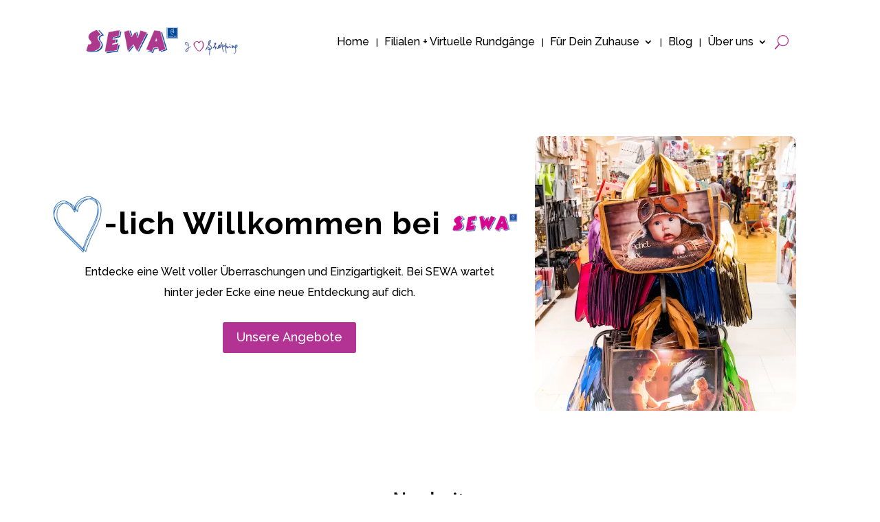

--- FILE ---
content_type: application/javascript
request_url: https://madalbal.at/wp-content/uploads/wtfdivi/wp_footer.js
body_size: 359
content:
document.addEventListener('DOMContentLoaded',function(event){if(window.location.hash&&!(window.location.hash.includes('targetText='))){setTimeout(function(){if(window.hasOwnProperty('et_location_hash_style')){window.db_location_hash_style=window.et_location_hash_style;}else{window.scrollTo(0,0);var db_hash_elem=document.getElementById(window.location.hash.substring(1));if(db_hash_elem){window.db_location_hash_style=db_hash_elem.style.display;db_hash_elem.style.display='none';}}
setTimeout(function(){var elem=jQuery(window.location.hash);if(elem.length){elem.css('display',window.db_location_hash_style);et_pb_smooth_scroll(elem,false,800);}},700);},0);}});jQuery(document).ready(function($){function updateMenuClasses(){const currentUrl=window.location.href;$('#top-menu li').removeClass('current-menu-item current-menu-ancestor');$('#top-menu li').each(function(){const link=$(this).find('a').attr('href');if(link===currentUrl){$(this).addClass('current-menu-item');}});$('#top-menu li').each(function(){if($(this).find('.current-menu-item').length>0){$(this).addClass('current-menu-ancestor');}});}
updateMenuClasses();$('#top-menu li a').on('click',function(e){const newUrl=$(this).attr('href');history.pushState(null,'',newUrl);updateMenuClasses();});});